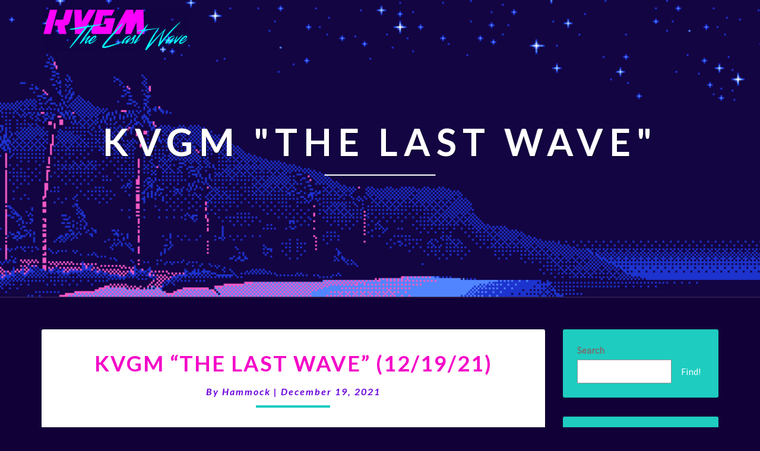

--- FILE ---
content_type: text/html; charset=UTF-8
request_url: https://www.kvgmradio.com/kvgm-the-last-wave-12-19-21/
body_size: 13724
content:
<!DOCTYPE html>
<html xmlns="http://www.w3.org/1999/xhtml" lang="en-US">
<head>
  <meta charset="UTF-8" />
  <meta name="viewport" content="width=device-width" />
  <link rel="profile" href="http://gmpg.org/xfn/11" />
  <link rel="pingback" href="https://www.kvgmradio.com/xmlrpc.php" />

  <title>KVGM &#8220;The Last Wave&#8221; (12/19/21) &#8211; KVGM &quot;The Last Wave&quot;</title>
<meta name='robots' content='max-image-preview:large' />
	<style>img:is([sizes="auto" i], [sizes^="auto," i]) { contain-intrinsic-size: 3000px 1500px }</style>
	<link rel='dns-prefetch' href='//fonts.googleapis.com' />
<script type="text/javascript">
/* <![CDATA[ */
window._wpemojiSettings = {"baseUrl":"https:\/\/s.w.org\/images\/core\/emoji\/16.0.1\/72x72\/","ext":".png","svgUrl":"https:\/\/s.w.org\/images\/core\/emoji\/16.0.1\/svg\/","svgExt":".svg","source":{"concatemoji":"https:\/\/www.kvgmradio.com\/wp-includes\/js\/wp-emoji-release.min.js?ver=6.8.3"}};
/*! This file is auto-generated */
!function(s,n){var o,i,e;function c(e){try{var t={supportTests:e,timestamp:(new Date).valueOf()};sessionStorage.setItem(o,JSON.stringify(t))}catch(e){}}function p(e,t,n){e.clearRect(0,0,e.canvas.width,e.canvas.height),e.fillText(t,0,0);var t=new Uint32Array(e.getImageData(0,0,e.canvas.width,e.canvas.height).data),a=(e.clearRect(0,0,e.canvas.width,e.canvas.height),e.fillText(n,0,0),new Uint32Array(e.getImageData(0,0,e.canvas.width,e.canvas.height).data));return t.every(function(e,t){return e===a[t]})}function u(e,t){e.clearRect(0,0,e.canvas.width,e.canvas.height),e.fillText(t,0,0);for(var n=e.getImageData(16,16,1,1),a=0;a<n.data.length;a++)if(0!==n.data[a])return!1;return!0}function f(e,t,n,a){switch(t){case"flag":return n(e,"\ud83c\udff3\ufe0f\u200d\u26a7\ufe0f","\ud83c\udff3\ufe0f\u200b\u26a7\ufe0f")?!1:!n(e,"\ud83c\udde8\ud83c\uddf6","\ud83c\udde8\u200b\ud83c\uddf6")&&!n(e,"\ud83c\udff4\udb40\udc67\udb40\udc62\udb40\udc65\udb40\udc6e\udb40\udc67\udb40\udc7f","\ud83c\udff4\u200b\udb40\udc67\u200b\udb40\udc62\u200b\udb40\udc65\u200b\udb40\udc6e\u200b\udb40\udc67\u200b\udb40\udc7f");case"emoji":return!a(e,"\ud83e\udedf")}return!1}function g(e,t,n,a){var r="undefined"!=typeof WorkerGlobalScope&&self instanceof WorkerGlobalScope?new OffscreenCanvas(300,150):s.createElement("canvas"),o=r.getContext("2d",{willReadFrequently:!0}),i=(o.textBaseline="top",o.font="600 32px Arial",{});return e.forEach(function(e){i[e]=t(o,e,n,a)}),i}function t(e){var t=s.createElement("script");t.src=e,t.defer=!0,s.head.appendChild(t)}"undefined"!=typeof Promise&&(o="wpEmojiSettingsSupports",i=["flag","emoji"],n.supports={everything:!0,everythingExceptFlag:!0},e=new Promise(function(e){s.addEventListener("DOMContentLoaded",e,{once:!0})}),new Promise(function(t){var n=function(){try{var e=JSON.parse(sessionStorage.getItem(o));if("object"==typeof e&&"number"==typeof e.timestamp&&(new Date).valueOf()<e.timestamp+604800&&"object"==typeof e.supportTests)return e.supportTests}catch(e){}return null}();if(!n){if("undefined"!=typeof Worker&&"undefined"!=typeof OffscreenCanvas&&"undefined"!=typeof URL&&URL.createObjectURL&&"undefined"!=typeof Blob)try{var e="postMessage("+g.toString()+"("+[JSON.stringify(i),f.toString(),p.toString(),u.toString()].join(",")+"));",a=new Blob([e],{type:"text/javascript"}),r=new Worker(URL.createObjectURL(a),{name:"wpTestEmojiSupports"});return void(r.onmessage=function(e){c(n=e.data),r.terminate(),t(n)})}catch(e){}c(n=g(i,f,p,u))}t(n)}).then(function(e){for(var t in e)n.supports[t]=e[t],n.supports.everything=n.supports.everything&&n.supports[t],"flag"!==t&&(n.supports.everythingExceptFlag=n.supports.everythingExceptFlag&&n.supports[t]);n.supports.everythingExceptFlag=n.supports.everythingExceptFlag&&!n.supports.flag,n.DOMReady=!1,n.readyCallback=function(){n.DOMReady=!0}}).then(function(){return e}).then(function(){var e;n.supports.everything||(n.readyCallback(),(e=n.source||{}).concatemoji?t(e.concatemoji):e.wpemoji&&e.twemoji&&(t(e.twemoji),t(e.wpemoji)))}))}((window,document),window._wpemojiSettings);
/* ]]> */
</script>
<style id='wp-emoji-styles-inline-css' type='text/css'>

	img.wp-smiley, img.emoji {
		display: inline !important;
		border: none !important;
		box-shadow: none !important;
		height: 1em !important;
		width: 1em !important;
		margin: 0 0.07em !important;
		vertical-align: -0.1em !important;
		background: none !important;
		padding: 0 !important;
	}
</style>
<link rel='stylesheet' id='wp-block-library-css' href='https://www.kvgmradio.com/wp-includes/css/dist/block-library/style.min.css?ver=6.8.3' type='text/css' media='all' />
<style id='classic-theme-styles-inline-css' type='text/css'>
/*! This file is auto-generated */
.wp-block-button__link{color:#fff;background-color:#32373c;border-radius:9999px;box-shadow:none;text-decoration:none;padding:calc(.667em + 2px) calc(1.333em + 2px);font-size:1.125em}.wp-block-file__button{background:#32373c;color:#fff;text-decoration:none}
</style>
<style id='powerpress-player-block-style-inline-css' type='text/css'>


</style>
<style id='global-styles-inline-css' type='text/css'>
:root{--wp--preset--aspect-ratio--square: 1;--wp--preset--aspect-ratio--4-3: 4/3;--wp--preset--aspect-ratio--3-4: 3/4;--wp--preset--aspect-ratio--3-2: 3/2;--wp--preset--aspect-ratio--2-3: 2/3;--wp--preset--aspect-ratio--16-9: 16/9;--wp--preset--aspect-ratio--9-16: 9/16;--wp--preset--color--black: #000000;--wp--preset--color--cyan-bluish-gray: #abb8c3;--wp--preset--color--white: #ffffff;--wp--preset--color--pale-pink: #f78da7;--wp--preset--color--vivid-red: #cf2e2e;--wp--preset--color--luminous-vivid-orange: #ff6900;--wp--preset--color--luminous-vivid-amber: #fcb900;--wp--preset--color--light-green-cyan: #7bdcb5;--wp--preset--color--vivid-green-cyan: #00d084;--wp--preset--color--pale-cyan-blue: #8ed1fc;--wp--preset--color--vivid-cyan-blue: #0693e3;--wp--preset--color--vivid-purple: #9b51e0;--wp--preset--gradient--vivid-cyan-blue-to-vivid-purple: linear-gradient(135deg,rgba(6,147,227,1) 0%,rgb(155,81,224) 100%);--wp--preset--gradient--light-green-cyan-to-vivid-green-cyan: linear-gradient(135deg,rgb(122,220,180) 0%,rgb(0,208,130) 100%);--wp--preset--gradient--luminous-vivid-amber-to-luminous-vivid-orange: linear-gradient(135deg,rgba(252,185,0,1) 0%,rgba(255,105,0,1) 100%);--wp--preset--gradient--luminous-vivid-orange-to-vivid-red: linear-gradient(135deg,rgba(255,105,0,1) 0%,rgb(207,46,46) 100%);--wp--preset--gradient--very-light-gray-to-cyan-bluish-gray: linear-gradient(135deg,rgb(238,238,238) 0%,rgb(169,184,195) 100%);--wp--preset--gradient--cool-to-warm-spectrum: linear-gradient(135deg,rgb(74,234,220) 0%,rgb(151,120,209) 20%,rgb(207,42,186) 40%,rgb(238,44,130) 60%,rgb(251,105,98) 80%,rgb(254,248,76) 100%);--wp--preset--gradient--blush-light-purple: linear-gradient(135deg,rgb(255,206,236) 0%,rgb(152,150,240) 100%);--wp--preset--gradient--blush-bordeaux: linear-gradient(135deg,rgb(254,205,165) 0%,rgb(254,45,45) 50%,rgb(107,0,62) 100%);--wp--preset--gradient--luminous-dusk: linear-gradient(135deg,rgb(255,203,112) 0%,rgb(199,81,192) 50%,rgb(65,88,208) 100%);--wp--preset--gradient--pale-ocean: linear-gradient(135deg,rgb(255,245,203) 0%,rgb(182,227,212) 50%,rgb(51,167,181) 100%);--wp--preset--gradient--electric-grass: linear-gradient(135deg,rgb(202,248,128) 0%,rgb(113,206,126) 100%);--wp--preset--gradient--midnight: linear-gradient(135deg,rgb(2,3,129) 0%,rgb(40,116,252) 100%);--wp--preset--font-size--small: 13px;--wp--preset--font-size--medium: 20px;--wp--preset--font-size--large: 36px;--wp--preset--font-size--x-large: 42px;--wp--preset--spacing--20: 0.44rem;--wp--preset--spacing--30: 0.67rem;--wp--preset--spacing--40: 1rem;--wp--preset--spacing--50: 1.5rem;--wp--preset--spacing--60: 2.25rem;--wp--preset--spacing--70: 3.38rem;--wp--preset--spacing--80: 5.06rem;--wp--preset--shadow--natural: 6px 6px 9px rgba(0, 0, 0, 0.2);--wp--preset--shadow--deep: 12px 12px 50px rgba(0, 0, 0, 0.4);--wp--preset--shadow--sharp: 6px 6px 0px rgba(0, 0, 0, 0.2);--wp--preset--shadow--outlined: 6px 6px 0px -3px rgba(255, 255, 255, 1), 6px 6px rgba(0, 0, 0, 1);--wp--preset--shadow--crisp: 6px 6px 0px rgba(0, 0, 0, 1);}:where(.is-layout-flex){gap: 0.5em;}:where(.is-layout-grid){gap: 0.5em;}body .is-layout-flex{display: flex;}.is-layout-flex{flex-wrap: wrap;align-items: center;}.is-layout-flex > :is(*, div){margin: 0;}body .is-layout-grid{display: grid;}.is-layout-grid > :is(*, div){margin: 0;}:where(.wp-block-columns.is-layout-flex){gap: 2em;}:where(.wp-block-columns.is-layout-grid){gap: 2em;}:where(.wp-block-post-template.is-layout-flex){gap: 1.25em;}:where(.wp-block-post-template.is-layout-grid){gap: 1.25em;}.has-black-color{color: var(--wp--preset--color--black) !important;}.has-cyan-bluish-gray-color{color: var(--wp--preset--color--cyan-bluish-gray) !important;}.has-white-color{color: var(--wp--preset--color--white) !important;}.has-pale-pink-color{color: var(--wp--preset--color--pale-pink) !important;}.has-vivid-red-color{color: var(--wp--preset--color--vivid-red) !important;}.has-luminous-vivid-orange-color{color: var(--wp--preset--color--luminous-vivid-orange) !important;}.has-luminous-vivid-amber-color{color: var(--wp--preset--color--luminous-vivid-amber) !important;}.has-light-green-cyan-color{color: var(--wp--preset--color--light-green-cyan) !important;}.has-vivid-green-cyan-color{color: var(--wp--preset--color--vivid-green-cyan) !important;}.has-pale-cyan-blue-color{color: var(--wp--preset--color--pale-cyan-blue) !important;}.has-vivid-cyan-blue-color{color: var(--wp--preset--color--vivid-cyan-blue) !important;}.has-vivid-purple-color{color: var(--wp--preset--color--vivid-purple) !important;}.has-black-background-color{background-color: var(--wp--preset--color--black) !important;}.has-cyan-bluish-gray-background-color{background-color: var(--wp--preset--color--cyan-bluish-gray) !important;}.has-white-background-color{background-color: var(--wp--preset--color--white) !important;}.has-pale-pink-background-color{background-color: var(--wp--preset--color--pale-pink) !important;}.has-vivid-red-background-color{background-color: var(--wp--preset--color--vivid-red) !important;}.has-luminous-vivid-orange-background-color{background-color: var(--wp--preset--color--luminous-vivid-orange) !important;}.has-luminous-vivid-amber-background-color{background-color: var(--wp--preset--color--luminous-vivid-amber) !important;}.has-light-green-cyan-background-color{background-color: var(--wp--preset--color--light-green-cyan) !important;}.has-vivid-green-cyan-background-color{background-color: var(--wp--preset--color--vivid-green-cyan) !important;}.has-pale-cyan-blue-background-color{background-color: var(--wp--preset--color--pale-cyan-blue) !important;}.has-vivid-cyan-blue-background-color{background-color: var(--wp--preset--color--vivid-cyan-blue) !important;}.has-vivid-purple-background-color{background-color: var(--wp--preset--color--vivid-purple) !important;}.has-black-border-color{border-color: var(--wp--preset--color--black) !important;}.has-cyan-bluish-gray-border-color{border-color: var(--wp--preset--color--cyan-bluish-gray) !important;}.has-white-border-color{border-color: var(--wp--preset--color--white) !important;}.has-pale-pink-border-color{border-color: var(--wp--preset--color--pale-pink) !important;}.has-vivid-red-border-color{border-color: var(--wp--preset--color--vivid-red) !important;}.has-luminous-vivid-orange-border-color{border-color: var(--wp--preset--color--luminous-vivid-orange) !important;}.has-luminous-vivid-amber-border-color{border-color: var(--wp--preset--color--luminous-vivid-amber) !important;}.has-light-green-cyan-border-color{border-color: var(--wp--preset--color--light-green-cyan) !important;}.has-vivid-green-cyan-border-color{border-color: var(--wp--preset--color--vivid-green-cyan) !important;}.has-pale-cyan-blue-border-color{border-color: var(--wp--preset--color--pale-cyan-blue) !important;}.has-vivid-cyan-blue-border-color{border-color: var(--wp--preset--color--vivid-cyan-blue) !important;}.has-vivid-purple-border-color{border-color: var(--wp--preset--color--vivid-purple) !important;}.has-vivid-cyan-blue-to-vivid-purple-gradient-background{background: var(--wp--preset--gradient--vivid-cyan-blue-to-vivid-purple) !important;}.has-light-green-cyan-to-vivid-green-cyan-gradient-background{background: var(--wp--preset--gradient--light-green-cyan-to-vivid-green-cyan) !important;}.has-luminous-vivid-amber-to-luminous-vivid-orange-gradient-background{background: var(--wp--preset--gradient--luminous-vivid-amber-to-luminous-vivid-orange) !important;}.has-luminous-vivid-orange-to-vivid-red-gradient-background{background: var(--wp--preset--gradient--luminous-vivid-orange-to-vivid-red) !important;}.has-very-light-gray-to-cyan-bluish-gray-gradient-background{background: var(--wp--preset--gradient--very-light-gray-to-cyan-bluish-gray) !important;}.has-cool-to-warm-spectrum-gradient-background{background: var(--wp--preset--gradient--cool-to-warm-spectrum) !important;}.has-blush-light-purple-gradient-background{background: var(--wp--preset--gradient--blush-light-purple) !important;}.has-blush-bordeaux-gradient-background{background: var(--wp--preset--gradient--blush-bordeaux) !important;}.has-luminous-dusk-gradient-background{background: var(--wp--preset--gradient--luminous-dusk) !important;}.has-pale-ocean-gradient-background{background: var(--wp--preset--gradient--pale-ocean) !important;}.has-electric-grass-gradient-background{background: var(--wp--preset--gradient--electric-grass) !important;}.has-midnight-gradient-background{background: var(--wp--preset--gradient--midnight) !important;}.has-small-font-size{font-size: var(--wp--preset--font-size--small) !important;}.has-medium-font-size{font-size: var(--wp--preset--font-size--medium) !important;}.has-large-font-size{font-size: var(--wp--preset--font-size--large) !important;}.has-x-large-font-size{font-size: var(--wp--preset--font-size--x-large) !important;}
:where(.wp-block-post-template.is-layout-flex){gap: 1.25em;}:where(.wp-block-post-template.is-layout-grid){gap: 1.25em;}
:where(.wp-block-columns.is-layout-flex){gap: 2em;}:where(.wp-block-columns.is-layout-grid){gap: 2em;}
:root :where(.wp-block-pullquote){font-size: 1.5em;line-height: 1.6;}
</style>
<link rel='stylesheet' id='bootstrap-css' href='https://www.kvgmradio.com/wp-content/themes/lighthouse/css/bootstrap.css?ver=6.8.3' type='text/css' media='all' />
<link rel='stylesheet' id='lighthouse-style-css' href='https://www.kvgmradio.com/wp-content/themes/lighthouse/style.css?ver=6.8.3' type='text/css' media='all' />
<style id='lighthouse-style-inline-css' type='text/css'>
	/* Color Scheme */

	/* Accent Color */

	a:active,
	a:hover,
	a:focus {
		color: #1eccc0;
	}

	.navbar-default .navbar-nav > li > a:hover, .navbar-default .navbar-nav > li > a:focus {
		color: #1eccc0;
	}

	.navbar-default .navbar-toggle:hover, .navbar-default .navbar-toggle:focus {
		background-color: #1eccc0;
		background: #1eccc0;
		border-color:#1eccc0;
	}

	.navbar-default .navbar-nav > .active > a, .navbar-default .navbar-nav > .active > a:hover, .navbar-default .navbar-nav > .active > a:focus {
		color: #1eccc0 !important;			
	}

	.dropdown-menu > .active > a, .dropdown-menu > .active > a:hover, .dropdown-menu > .active > a:focus {	    
		background-color: #1eccc0;
	}
	.btn, .btn-default:visited, .btn-default:active:hover, .btn-default.active:hover, .btn-default:active:focus, .btn-default.active:focus, .btn-default:active.focus, .btn-default.active.focus {
		background: #1eccc0;
	}

	.navbar-default .navbar-nav > .open > a, .navbar-default .navbar-nav > .open > a:hover, .navbar-default .navbar-nav > .open > a:focus {
		color: #1eccc0;
	}
	.cat-links a, .tags-links a {
		color: #1eccc0;
	}
	.navbar-default .navbar-nav > li > .dropdown-menu > li > a:hover,
	.navbar-default .navbar-nav > li > .dropdown-menu > li > a:focus {
		color: #fff;
		background-color: #1eccc0;
	}
	h5.entry-date a:hover {
		color: #1eccc0;
	}

	 #respond input#submit {
	background-color: #1eccc0;
	background: #1eccc0;
}
.navbar-default .navbar-nav .open .dropdown-menu > .active > a, .navbar-default .navbar-nav .open .dropdown-menu > .active > a:hover, .navbar-default .navbar-nav .open .dropdown-menu > .active > a:focus {
	background-color: #fff;

}
.top-widgets h3:after {
	display: block;
	max-width: 60px;
	background:  #1eccc0;
	height: 3px;
	content: ' ';
	margin: 0 auto;
	margin-top: 10px;
}
.bottom-widgets h3:after {
	display: block;
	max-width: 60px;
	background:  #1eccc0;
	height: 3px;
	content: ' ';
	margin: 0 auto;
	margin-top: 10px;
}
button:hover, button, button:active, button:focus {
	border: 1px solid #1eccc0;
	background-color:#1eccc0;
	background:#1eccc0;
}
.dropdown-menu .current-menu-item.current_page_item a, .dropdown-menu .current-menu-item.current_page_item a:hover, .dropdown-menu .current-menu-item.current_page_item a:active, .dropdown-menu .current-menu-item.current_page_item a:focus {
	background: #1eccc0 !important;
	color:#fff !important
}
@media (max-width: 767px) {
	.navbar-default .navbar-nav .open .dropdown-menu > li > a:hover {
		background-color: #1eccc0;
		color: #fff;
	}
}
blockquote {
	border-left: 5px solid #1eccc0;
}
.sticky-post{
	background: #1eccc0;
	color:white;
}

.entry-title a:hover,
.entry-title a:focus{
	color: #1eccc0;
}

.entry-header .entry-meta::after{
	background: #1eccc0;
}

.post-password-form input[type="submit"], .post-password-form input[type="submit"]:hover, .post-password-form input[type="submit"]:focus, .post-password-form input[type="submit"]:active {
	background-color: #1eccc0;

}

.fa {
	color: #1eccc0;
}

.btn-default{
	border-bottom: 1px solid #1eccc0;
}

.btn-default:hover, .btn-default:focus{
	border-bottom: 1px solid #1eccc0;
	background-color: #1eccc0;
}

.nav-previous:hover, .nav-next:hover{
	border: 1px solid #1eccc0;
	background-color: #1eccc0;
}

.next-post a:hover,.prev-post a:hover{
	color: #1eccc0;
}

.posts-navigation .next-post a:hover .fa, .posts-navigation .prev-post a:hover .fa{
	color: #1eccc0;
}


#secondary .widget-title {
border-left: 3px solid #1eccc0;
}

	#secondary .widget a:hover,
	#secondary .widget a:focus{
color: #1eccc0;
}

	#secondary .widget_calendar tbody a {
background-color: #1eccc0;
color: #fff;
padding: 0.2em;
}

	#secondary .widget_calendar tbody a:hover{
background-color: #1eccc0;
color: #fff;
padding: 0.2em;
}	

</style>
<link rel='stylesheet' id='font-awesome-css' href='https://www.kvgmradio.com/wp-content/themes/lighthouse/font-awesome/css/font-awesome.min.css?ver=6.8.3' type='text/css' media='all' />
<link rel='stylesheet' id='lighthousegooglefonts-css' href='//fonts.googleapis.com/css?family=Lato:400,300italic,700,700i|Source+Sans+Pro:400,400italic' type='text/css' media='all' />
<script type="text/javascript" src="https://www.kvgmradio.com/wp-includes/js/jquery/jquery.min.js?ver=3.7.1" id="jquery-core-js"></script>
<script type="text/javascript" src="https://www.kvgmradio.com/wp-includes/js/jquery/jquery-migrate.min.js?ver=3.4.1" id="jquery-migrate-js"></script>
<!--[if lt IE 9]>
<script type="text/javascript" src="https://www.kvgmradio.com/wp-content/themes/lighthouse/js/html5shiv.js?ver=3.7.3" id="html5shiv-js"></script>
<![endif]-->
<link rel="https://api.w.org/" href="https://www.kvgmradio.com/wp-json/" /><link rel="alternate" title="JSON" type="application/json" href="https://www.kvgmradio.com/wp-json/wp/v2/posts/1025" /><link rel="EditURI" type="application/rsd+xml" title="RSD" href="https://www.kvgmradio.com/xmlrpc.php?rsd" />
<meta name="generator" content="WordPress 6.8.3" />
<link rel="canonical" href="https://www.kvgmradio.com/kvgm-the-last-wave-12-19-21/" />
<link rel='shortlink' href='https://www.kvgmradio.com/?p=1025' />
<link rel="alternate" title="oEmbed (JSON)" type="application/json+oembed" href="https://www.kvgmradio.com/wp-json/oembed/1.0/embed?url=https%3A%2F%2Fwww.kvgmradio.com%2Fkvgm-the-last-wave-12-19-21%2F" />
<link rel="alternate" title="oEmbed (XML)" type="text/xml+oembed" href="https://www.kvgmradio.com/wp-json/oembed/1.0/embed?url=https%3A%2F%2Fwww.kvgmradio.com%2Fkvgm-the-last-wave-12-19-21%2F&#038;format=xml" />
            <script type="text/javascript"><!--
                                function powerpress_pinw(pinw_url){window.open(pinw_url, 'PowerPressPlayer','toolbar=0,status=0,resizable=1,width=460,height=320');	return false;}
                //-->

                // tabnab protection
                window.addEventListener('load', function () {
                    // make all links have rel="noopener noreferrer"
                    document.querySelectorAll('a[target="_blank"]').forEach(link => {
                        link.setAttribute('rel', 'noopener noreferrer');
                    });
                });
            </script>
            
	<style type="text/css">
	.site-header { background: #000000; }
	.footer-widgets h3 { color: ; }
	.site-footer { background: ; }
	.footer-widget-wrapper { background: ; }
	.row.site-info { color: ; }
	#secondary h3.widget-title, #secondary h4.widget-title { color: #f400c7; }
	#secondary .widget { background: #1eccc0; }
	#secondary .widget a { color: #7e00a8; }
	#secondary .widget li { border-color: #6900db; }
   	.site-description, .site-title { color: ; }
	.site-title::after{ background-color: ; }
   	.site-description, .site-title { color: ; }
	.site-title::after{ background-color: ; }	
	.navbar-default { background-color: ; }
	.navbar-default .navbar-nav>li>a { color: ; }
	.navbar-default .navbar-brand { color: ; }
	h1.entry-title, .entry-header .entry-title a { color: #f404c8; }
	.entry-content, .entry-summary { color: #161616; }
	h5.entry-date, h5.entry-date a { color: #6900db; }
	.top-widgets { background: ; }
	.top-widgets h3 { color: #ffffff; }
	.top-widgets, .top-widgets p { color: #81d742; }
	.bottom-widgets { background: ; }
	.bottom-widgets h3 { color: #eeee22; }
	.bottom-widgets, .bottom-widgets p { color: #b225ad; }

	</style>
	
<style type="text/css" xmlns="http://www.w3.org/1999/html">

/*
PowerPress subscribe sidebar widget
*/
.widget-area .widget_powerpress_subscribe h2,
.widget-area .widget_powerpress_subscribe h3,
.widget-area .widget_powerpress_subscribe h4,
.widget_powerpress_subscribe h2,
.widget_powerpress_subscribe h3,
.widget_powerpress_subscribe h4 {
	margin-bottom: 0;
	padding-bottom: 0;
}
</style>
	<style type="text/css" id="lighthouse-header-css">
					.site-header {
					background: url(https://kvgmradio.blubrry.net/wp-content/uploads/2021/11/cropped-48bb0414d0f23ab860177d9c7d7d7570.png) no-repeat scroll top;
											background-size: cover;
						background-position:center;
						height: 500px
									}

				@media (min-width: 768px) and (max-width: 1024px){
					.site-header {
													background-size: cover;
							background-position:center;
							height: 350px;
										
					}
				}

				@media (max-width: 767px) {
					.site-header {
													background-size: cover;
							background-position:center;
							height: 300px;
										
					}
				}
				@media (max-width: 359px) {
					.site-header {
													background-size: cover;
							background-position:center;
							height: 200px;
												
					}
					
				}
				.site-header{
					-webkit-box-shadow: 0px 0px 2px 1px rgba(182,182,182,0.3);
			    	-moz-box-shadow: 0px 0px 2px 1px rgba(182,182,182,0.3);
			    	-o-box-shadow: 0px 0px 2px 1px rgba(182,182,182,0.3);
			    	box-shadow: 0px 0px 2px 1px rgba(182,182,182,0.3);
				}
  
	
	</style>
	<style type="text/css" id="custom-background-css">
body.custom-background { background-color: #110038; }
</style>
	<link rel="icon" href="https://www.kvgmradio.com/wp-content/uploads/2021/11/cropped-cropped-370e2fc023f77ef573566a91d3d113c2-32x32.png" sizes="32x32" />
<link rel="icon" href="https://www.kvgmradio.com/wp-content/uploads/2021/11/cropped-cropped-370e2fc023f77ef573566a91d3d113c2-192x192.png" sizes="192x192" />
<link rel="apple-touch-icon" href="https://www.kvgmradio.com/wp-content/uploads/2021/11/cropped-cropped-370e2fc023f77ef573566a91d3d113c2-180x180.png" />
<meta name="msapplication-TileImage" content="https://www.kvgmradio.com/wp-content/uploads/2021/11/cropped-cropped-370e2fc023f77ef573566a91d3d113c2-270x270.png" />
		<style type="text/css" id="wp-custom-css">
			.comments-closed {
  display: none;
}		</style>
		</head>

<body class="wp-singular post-template-default single single-post postid-1025 single-format-standard custom-background wp-custom-logo wp-theme-lighthouse">
  <div id="page" class="hfeed site">
    <header id="masthead"  role="banner">
      <nav class="navbar lh-nav-bg-transform navbar-default navbar-fixed-top navbar-left" role="navigation"> 
        <!-- Brand and toggle get grouped for better mobile display --> 
        <div class="container" id="navigation_menu">
          <div class="navbar-header"> 
                        <a href="https://www.kvgmradio.com/">
              <a href="https://www.kvgmradio.com/" class="custom-logo-link" rel="home"><img width="250" height="76" src="https://www.kvgmradio.com/wp-content/uploads/2021/11/cropped-cropped-KVGM_The-Last-Wave-1.png" class="custom-logo" alt="KVGM &quot;The Last Wave&quot;" decoding="async" /></a>            </a>
          </div> 
          
          </div><!--#container-->
        </nav>

        <div class="site-header">
          <div class="site-branding">   
          <a class="home-link" href="https://www.kvgmradio.com/" title="KVGM &quot;The Last Wave&quot;" rel="home">
                              <span class="site-title">KVGM &quot;The Last Wave&quot;</span>
                <span class="site-description"></span>
                          </a>
          </div><!--.site-branding-->
        </div><!--.site-header--> 
      </header>    


      <div class="container"> 
        <div class="row">
          <div class="col-md-4">
                      </div>
          <div class="col-md-4">
                    </div>
         <div class="col-md-4">
                  </div>

      </div>
    </div>

    <div id="content" class="site-content">
	<div class="container">
        <div class="row">
			<div id="primary" class="col-md-9 content-area">
				<main id="main" role="main">

				
					
<article id="post-1025"  class="post-content post-1025 post type-post status-publish format-standard hentry category-bossa-nova category-jazz category-kvgm category-podcast category-radio category-smooth-jazz category-the-last-wave category-vgm category-video-game-music category-video-games">

	
<a href="https://www.kvgmradio.com/kvgm-the-last-wave-12-19-21/" rel="bookmark">
		</a>	
	<header class="entry-header">	
	
		<span class="screen-reader-text">KVGM &#8220;The Last Wave&#8221; (12/19/21)</span>

					<h1 class="entry-title">KVGM &#8220;The Last Wave&#8221; (12/19/21)</h1>
		
				<div class="entry-meta">
			<h5 class="entry-date">By <span class="author vcard"><a class="url fn n" href="https://www.kvgmradio.com" title="View all posts by Hammock" rel="author">Hammock</a></span></span>
	| <a href="https://www.kvgmradio.com/kvgm-the-last-wave-12-19-21/" title="9:25 am" rel="bookmark"><time class="entry-date" datetime="2021-12-19T09:25:29+00:00" pubdate>December 19, 2021 </time></a><span class="byline"><span class="sep"></span></h5>
		</div><!-- .entry-meta -->
			</header><!-- .entry-header -->
	
			<div class="entry-content">
				


<p><img fetchpriority="high" decoding="async" class="size-medium wp-image-1032 aligncenter" src="https://www.kvgmradio.com/wp-content/uploads/2021/12/tumblr_nv9xfqdT6d1qbzzgco1_500-2-300x300.png" alt="" width="300" height="300" srcset="https://www.kvgmradio.com/wp-content/uploads/2021/12/tumblr_nv9xfqdT6d1qbzzgco1_500-2-300x300.png 300w, https://www.kvgmradio.com/wp-content/uploads/2021/12/tumblr_nv9xfqdT6d1qbzzgco1_500-2-150x150.png 150w, https://www.kvgmradio.com/wp-content/uploads/2021/12/tumblr_nv9xfqdT6d1qbzzgco1_500-2-271x270.png 271w, https://www.kvgmradio.com/wp-content/uploads/2021/12/tumblr_nv9xfqdT6d1qbzzgco1_500-2.png 466w" sizes="(max-width: 300px) 100vw, 300px" /></p>
<p>Do you hear that sound? Can you feel it? The cool ocean breeze in your hair, the salt on your tongue. It&#8217;s the smooth crash of the Last Wave on KVGM with your host, Hammock, bringing you thirty minutes of the best video game jams(z) from all your favorite composers and consoles, each and every week from our beachside studio in sunny Aqua City Island. Sit back, relax, and get ready to catch&#8230;the Last Wave.</p>
<p>

</p>
<p>It&#8217;s the week before Christmas so the hype is in the air and everywhere you go, Christmas music is playing. But on the Last Wave, we believe that smooth, non-Christmas video game music is the best way to go all year long. Whether it&#8217;s from high school baseball games on the PS1, visual novels about sexy wives and sexy cruise ship attendees, customizing race tracks, or simulating a fish tank on your Sega Saturn. Plus, Wave Race 64, which surprisingly hasn&#8217;t been played on the show yet.  </p>
<p style="text-align: center;"><strong>Playlist</strong></p>
<p>

</p>
<p style="text-align: center;">Crystal Stage 3 &#8211; Tim Follin<em><br /></em>(Lemmings, Sony PlayStation Portable)</p>
<p>

</p>
<p style="text-align: center;">Azusa&#8217;s Theme &#8211; Shigenobu Okawa<em><br /></em>(Tonarizuma 2 ~Inwaku no Keibou~, PC)</p>
<p>

</p>
<p style="text-align: center;">Unknown Song 4 &#8211; Kazuo Sawa<br />(Tetris Plus, Arcade)</p>
<p>

</p>
<p style="text-align: center;">Dialogue &#8211; Toshiyuki Takine<br />(&#8217;98 Koshien, Sony PlayStation)</p>
<p>

</p>
<p style="text-align: center;"> BGM 7 &#8211; Satoru Okubo and Takako Yumishima<br />(Power Poke Dash, Game Boy Advance)</p>
<p>

</p>
<p style="text-align: center;">Customization &#8211; Tetsuro Sato and Kenichi Hirata <br />(Mageru Tsukeru Hahiiru: Ore * Dead Heat, Sony PlayStation 2)</p>
<p>

</p>
<p style="text-align: center;">BGM 5 &#8211; Hikoshi Hashimoto<em><br /></em>(Blind Games, PC-98)</p>
<p>

</p>
<p style="text-align: center;">Memories (Staff Roll) &#8211; Kiyoto Morimoto and Takehiro Ichimura<br />(Aqua Zone: Desktop Life, Sega Saturn)</p>
<p style="text-align: center;"><strong>Special Request</strong></p>
<p>

</p>
<p style="text-align: center;">Options &#8211; Kazumi Totaka<em><br /></em>(Wave Race 64, Nintendo 64)</p>
<p></p><div class="powerpress_player" id="powerpress_player_6684"><!--[if lt IE 9]><script>document.createElement('audio');</script><![endif]-->
<audio class="wp-audio-shortcode" id="audio-1025-1" preload="none" style="width: 100%;" controls="controls"><source type="audio/mpeg" src="https://media.blubrry.com/kvgm___the_last_wave/content.blubrry.com/kvgm___the_last_wave/Last_Wave_160.mp3?_=1" /><a href="https://media.blubrry.com/kvgm___the_last_wave/content.blubrry.com/kvgm___the_last_wave/Last_Wave_160.mp3">https://media.blubrry.com/kvgm___the_last_wave/content.blubrry.com/kvgm___the_last_wave/Last_Wave_160.mp3</a></audio></div><p class="powerpress_links powerpress_links_mp3" style="margin-bottom: 1px !important;">Podcast: <a href="https://media.blubrry.com/kvgm___the_last_wave/content.blubrry.com/kvgm___the_last_wave/Last_Wave_160.mp3" class="powerpress_link_pinw" target="_blank" title="Play in new window" onclick="return powerpress_pinw('https://www.kvgmradio.com/?powerpress_pinw=1025-podcast');" rel="nofollow">Play in new window</a> | <a href="https://media.blubrry.com/kvgm___the_last_wave/content.blubrry.com/kvgm___the_last_wave/Last_Wave_160.mp3" class="powerpress_link_d" title="Download" rel="nofollow" download="Last_Wave_160.mp3">Download</a></p>
							</div><!-- .entry-content -->

	<footer class="entry-footer">
		<hr><div class="row"><div class="col-md-6 cattegories"><span class="cat-links">
		 <a href="https://www.kvgmradio.com/category/bossa-nova/" rel="category tag">bossa nova</a>, <a href="https://www.kvgmradio.com/category/jazz/" rel="category tag">jazz</a>, <a href="https://www.kvgmradio.com/category/kvgm/" rel="category tag">KVGM</a>, <a href="https://www.kvgmradio.com/category/podcast/" rel="category tag">podcast</a>, <a href="https://www.kvgmradio.com/category/radio/" rel="category tag">radio</a>, <a href="https://www.kvgmradio.com/category/smooth-jazz/" rel="category tag">smooth jazz</a>, <a href="https://www.kvgmradio.com/category/the-last-wave/" rel="category tag">The Last Wave</a>, <a href="https://www.kvgmradio.com/category/vgm/" rel="category tag">vgm</a>, <a href="https://www.kvgmradio.com/category/video-game-music/" rel="category tag">video game music</a>, <a href="https://www.kvgmradio.com/category/video-games/" rel="category tag">video games</a></span></div></div>	</footer><!-- .entry-footer -->
</article><!-- #post-## -->
				</main><!-- #main -->				

				<div class="post-comments">
					Comments are closed.				</div>			

				<div class="post-navigation">				
						<nav class="navigation" role="navigation">
		<h2 class="screen-reader-text">Post navigation</h2>
		<div class="nav-links">
			<div class="row">
				<!-- Get Next Post -->
							<div class="col-md-6 prev-post">
					<a class="" href="https://www.kvgmradio.com/kvgm-the-last-wave-12-12-21/"><span class="next-prev-text">PREVIOUS 					</span><br>KVGM &#8220;The Last Wave&#8221; (12/12/21)</a>
				</div>
				
									<div class="col-md-6 next-post">
						<a class="" href="https://www.kvgmradio.com/kvgm-the-last-wave-12-26-21/"><span class="next-prev-text">
							 NEXT</span><br>KVGM &#8220;The Last Wave&#8221; (12/26/21)</a>
						</div>
						
						<!-- Get Previous Post -->


						</div>
					</div><!-- .nav-links -->
				</nav><!-- .navigation-->
								</div>

				
				
			</div><!-- #primary -->

			<div id="secondary" class="col-md-3 sidebar widget-area" role="complementary">
       <aside id="block-2" class="widget widget_block widget_search"><form role="search" method="get" action="https://www.kvgmradio.com/" class="wp-block-search__button-outside wp-block-search__text-button wp-block-search"    ><label class="wp-block-search__label" for="wp-block-search__input-1" >Search</label><div class="wp-block-search__inside-wrapper "  style="width: 294px"><input class="wp-block-search__input" id="wp-block-search__input-1" placeholder="" value="" type="search" name="s" required /><button aria-label="Find!" class="wp-block-search__button wp-element-button" type="submit" >Find!</button></div></form></aside><aside id="block-3" class="widget widget_block">
<div class="wp-block-group"><div class="wp-block-group__inner-container is-layout-flow wp-block-group-is-layout-flow"><ul class="wp-block-latest-posts__list wp-block-latest-posts"><li><a class="wp-block-latest-posts__post-title" href="https://www.kvgmradio.com/kvgm-the-last-wave-1-11-26/">KVGM &#8220;The Last Wave&#8221; (1/11/26)</a></li>
<li><a class="wp-block-latest-posts__post-title" href="https://www.kvgmradio.com/kvgm-the-last-wave-12-28-25/">KVGM &#8220;The Last Wave&#8221; (12/28/25)</a></li>
<li><a class="wp-block-latest-posts__post-title" href="https://www.kvgmradio.com/kvgm-the-last-wave-12-14-25/">KVGM &#8220;The Last Wave&#8221; (12/14/25)</a></li>
<li><a class="wp-block-latest-posts__post-title" href="https://www.kvgmradio.com/kvgm-the-last-wave-seven-year-anniversary-11-30-25/">KVGM “The Last Wave” Seven Year Anniversary (11/30/25)</a></li>
<li><a class="wp-block-latest-posts__post-title" href="https://www.kvgmradio.com/kvgm-the-last-wave-11-16-25/">KVGM &#8220;The Last Wave&#8221; (11/16/25)</a></li>
</ul></div></div>
</aside><aside id="block-8" class="widget widget_block">
<ul class="wp-block-social-links aligncenter is-layout-flex wp-block-social-links-is-layout-flex"><li class="wp-social-link wp-social-link-twitter  wp-block-social-link"><a href="https://twitter.com/kvgmradio?lang=es" class="wp-block-social-link-anchor"><svg width="24" height="24" viewBox="0 0 24 24" version="1.1" xmlns="http://www.w3.org/2000/svg" aria-hidden="true" focusable="false"><path d="M22.23,5.924c-0.736,0.326-1.527,0.547-2.357,0.646c0.847-0.508,1.498-1.312,1.804-2.27 c-0.793,0.47-1.671,0.812-2.606,0.996C18.324,4.498,17.257,4,16.077,4c-2.266,0-4.103,1.837-4.103,4.103 c0,0.322,0.036,0.635,0.106,0.935C8.67,8.867,5.647,7.234,3.623,4.751C3.27,5.357,3.067,6.062,3.067,6.814 c0,1.424,0.724,2.679,1.825,3.415c-0.673-0.021-1.305-0.206-1.859-0.513c0,0.017,0,0.034,0,0.052c0,1.988,1.414,3.647,3.292,4.023 c-0.344,0.094-0.707,0.144-1.081,0.144c-0.264,0-0.521-0.026-0.772-0.074c0.522,1.63,2.038,2.816,3.833,2.85 c-1.404,1.1-3.174,1.756-5.096,1.756c-0.331,0-0.658-0.019-0.979-0.057c1.816,1.164,3.973,1.843,6.29,1.843 c7.547,0,11.675-6.252,11.675-11.675c0-0.178-0.004-0.355-0.012-0.531C20.985,7.47,21.68,6.747,22.23,5.924z"></path></svg><span class="wp-block-social-link-label screen-reader-text">Twitter</span></a></li>

<li class="wp-social-link wp-social-link-youtube  wp-block-social-link"><a href="https://www.youtube.com/channel/UCBGs1_2EV2ySmEb6NgbMU7Q" class="wp-block-social-link-anchor"><svg width="24" height="24" viewBox="0 0 24 24" version="1.1" xmlns="http://www.w3.org/2000/svg" aria-hidden="true" focusable="false"><path d="M21.8,8.001c0,0-0.195-1.378-0.795-1.985c-0.76-0.797-1.613-0.801-2.004-0.847c-2.799-0.202-6.997-0.202-6.997-0.202 h-0.009c0,0-4.198,0-6.997,0.202C4.608,5.216,3.756,5.22,2.995,6.016C2.395,6.623,2.2,8.001,2.2,8.001S2,9.62,2,11.238v1.517 c0,1.618,0.2,3.237,0.2,3.237s0.195,1.378,0.795,1.985c0.761,0.797,1.76,0.771,2.205,0.855c1.6,0.153,6.8,0.201,6.8,0.201 s4.203-0.006,7.001-0.209c0.391-0.047,1.243-0.051,2.004-0.847c0.6-0.607,0.795-1.985,0.795-1.985s0.2-1.618,0.2-3.237v-1.517 C22,9.62,21.8,8.001,21.8,8.001z M9.935,14.594l-0.001-5.62l5.404,2.82L9.935,14.594z"></path></svg><span class="wp-block-social-link-label screen-reader-text">YouTube</span></a></li>

<li class="wp-social-link wp-social-link-patreon  wp-block-social-link"><a href="https://www.patreon.com/kvgmradio" class="wp-block-social-link-anchor"><svg width="24" height="24" viewBox="0 0 24 24" version="1.1" xmlns="http://www.w3.org/2000/svg" aria-hidden="true" focusable="false"><path d="M20 8.40755C19.9969 6.10922 18.2543 4.22555 16.2097 3.54588C13.6708 2.70188 10.3222 2.82421 7.89775 3.99921C4.95932 5.42355 4.03626 8.54355 4.00186 11.6552C3.97363 14.2136 4.2222 20.9517 7.92225 20.9997C10.6715 21.0356 11.0809 17.3967 12.3529 15.6442C13.258 14.3974 14.4233 14.0452 15.8578 13.6806C18.3233 13.0537 20.0036 11.0551 20 8.40755Z" /></svg><span class="wp-block-social-link-label screen-reader-text">Patreon</span></a></li>



<li class="wp-social-link wp-social-link-mail  wp-block-social-link"><a href="mailto:kvgmradio@gmail.com" class="wp-block-social-link-anchor"><svg width="24" height="24" viewBox="0 0 24 24" version="1.1" xmlns="http://www.w3.org/2000/svg" aria-hidden="true" focusable="false"><path d="M19,5H5c-1.1,0-2,.9-2,2v10c0,1.1.9,2,2,2h14c1.1,0,2-.9,2-2V7c0-1.1-.9-2-2-2zm.5,12c0,.3-.2.5-.5.5H5c-.3,0-.5-.2-.5-.5V9.8l7.5,5.6,7.5-5.6V17zm0-9.1L12,13.6,4.5,7.9V7c0-.3.2-.5.5-.5h14c.3,0,.5.2.5.5v.9z"></path></svg><span class="wp-block-social-link-label screen-reader-text">Mail</span></a></li></ul>
</aside><aside id="powerpress_subscribe-3" class="widget widget_powerpress_subscribe"><h4 class="widget-title">Subscribe</h4><div class="pp-ssb-widget pp-ssb-widget-modern pp-ssb-widget-include"><a href="https://podcasts.apple.com/us/podcast/kvgm-the-last-wave/id1441921982?mt=2&#038;ls=1" class="pp-ssb-btn horizontal pp-ssb-itunes" target="_blank" title="Subscribe on Apple Podcasts"><span class="pp-ssb-ic"></span><span class="pp-ssb-text">Apple Podcasts</span></a><a href="https://subscribeonandroid.com/www.kvgmradio.com/feed/podcast/" class="pp-ssb-btn  horizontal pp-ssb-android" target="_blank" title="Subscribe on Android"><span class="pp-ssb-ic"></span><span class="pp-ssb-text">Android</span></a><a href="https://subscribebyemail.com/www.kvgmradio.com/feed/podcast/" class="pp-ssb-btn  horizontal  pp-ssb-email" target="_blank" title="Subscribe by Email"><span class="pp-ssb-ic"></span><span class="pp-ssb-text">by Email</span></a><a href="https://www.kvgmradio.com/feed/podcast/" class="pp-ssb-btn horizontal pp-ssb-rss" target="_blank" title="Subscribe via RSS"><span class="pp-ssb-ic"></span><span class="pp-ssb-text">RSS</span></a></div></aside><aside id="nav_menu-3" class="widget widget_nav_menu"><h4 class="widget-title">Links</h4><div class="menu-links-container"><ul id="menu-links" class="menu"><li id="menu-item-2887" class="menu-item menu-item-type-custom menu-item-object-custom menu-item-2887"><a href="https://discord.gg/ttTjHpuC">KVGM Discord</a></li>
<li id="menu-item-177" class="menu-item menu-item-type-custom menu-item-object-custom menu-item-177"><a href="https://kvgm-the-last-wave.creator-spring.com/?">KVGM &#8220;The Last Wave&#8221; Merch!</a></li>
<li id="menu-item-178" class="menu-item menu-item-type-custom menu-item-object-custom menu-item-178"><a href="https://8beats.co/">8beats Radio</a></li>
</ul></div></aside><aside id="block-11" class="widget widget_block widget_recent_comments"><div class="has-avatars has-dates has-excerpts no-comments wp-block-latest-comments">No comments to show.</div></aside></div><!-- #secondary .widget-area -->


		</div> <!--.row-->            
    </div><!--.container-->
    


    <div class="container"> 
    <div class="row">
        <div class="col-md-4">
                   </div>
        <div class="col-md-4">
                   </div>
        <div class="col-md-4">
            
        </div>
      </div>
    </div>



</div><!-- #content -->
<div class="footer-widget-wrapper">
		<div class="container">

	<div class="row">
			<div class="col-md-4">
				 
			</div>
			<div class="col-md-4">
				 
			</div>
			<div class="col-md-4">
				<div class="footer-widgets"><div class="wp-block-group"><div class="wp-block-group__inner-container is-layout-flow wp-block-group-is-layout-flow"><h2 class="wp-block-heading">Archives</h2><ul class="wp-block-archives-list wp-block-archives">	<li><a href='https://www.kvgmradio.com/2026/01/'>January 2026</a></li>
	<li><a href='https://www.kvgmradio.com/2025/12/'>December 2025</a></li>
	<li><a href='https://www.kvgmradio.com/2025/11/'>November 2025</a></li>
	<li><a href='https://www.kvgmradio.com/2025/10/'>October 2025</a></li>
	<li><a href='https://www.kvgmradio.com/2025/09/'>September 2025</a></li>
	<li><a href='https://www.kvgmradio.com/2025/08/'>August 2025</a></li>
	<li><a href='https://www.kvgmradio.com/2025/07/'>July 2025</a></li>
	<li><a href='https://www.kvgmradio.com/2025/06/'>June 2025</a></li>
	<li><a href='https://www.kvgmradio.com/2025/05/'>May 2025</a></li>
	<li><a href='https://www.kvgmradio.com/2025/04/'>April 2025</a></li>
	<li><a href='https://www.kvgmradio.com/2025/03/'>March 2025</a></li>
	<li><a href='https://www.kvgmradio.com/2025/02/'>February 2025</a></li>
	<li><a href='https://www.kvgmradio.com/2025/01/'>January 2025</a></li>
	<li><a href='https://www.kvgmradio.com/2024/12/'>December 2024</a></li>
	<li><a href='https://www.kvgmradio.com/2024/11/'>November 2024</a></li>
	<li><a href='https://www.kvgmradio.com/2024/10/'>October 2024</a></li>
	<li><a href='https://www.kvgmradio.com/2024/09/'>September 2024</a></li>
	<li><a href='https://www.kvgmradio.com/2024/08/'>August 2024</a></li>
	<li><a href='https://www.kvgmradio.com/2024/07/'>July 2024</a></li>
	<li><a href='https://www.kvgmradio.com/2024/06/'>June 2024</a></li>
	<li><a href='https://www.kvgmradio.com/2024/05/'>May 2024</a></li>
	<li><a href='https://www.kvgmradio.com/2024/04/'>April 2024</a></li>
	<li><a href='https://www.kvgmradio.com/2024/03/'>March 2024</a></li>
	<li><a href='https://www.kvgmradio.com/2024/02/'>February 2024</a></li>
	<li><a href='https://www.kvgmradio.com/2024/01/'>January 2024</a></li>
	<li><a href='https://www.kvgmradio.com/2023/12/'>December 2023</a></li>
	<li><a href='https://www.kvgmradio.com/2023/11/'>November 2023</a></li>
	<li><a href='https://www.kvgmradio.com/2023/10/'>October 2023</a></li>
	<li><a href='https://www.kvgmradio.com/2023/09/'>September 2023</a></li>
	<li><a href='https://www.kvgmradio.com/2023/08/'>August 2023</a></li>
	<li><a href='https://www.kvgmradio.com/2023/07/'>July 2023</a></li>
	<li><a href='https://www.kvgmradio.com/2023/06/'>June 2023</a></li>
	<li><a href='https://www.kvgmradio.com/2023/05/'>May 2023</a></li>
	<li><a href='https://www.kvgmradio.com/2023/04/'>April 2023</a></li>
	<li><a href='https://www.kvgmradio.com/2023/03/'>March 2023</a></li>
	<li><a href='https://www.kvgmradio.com/2023/02/'>February 2023</a></li>
	<li><a href='https://www.kvgmradio.com/2023/01/'>January 2023</a></li>
	<li><a href='https://www.kvgmradio.com/2022/12/'>December 2022</a></li>
	<li><a href='https://www.kvgmradio.com/2022/11/'>November 2022</a></li>
	<li><a href='https://www.kvgmradio.com/2022/10/'>October 2022</a></li>
	<li><a href='https://www.kvgmradio.com/2022/09/'>September 2022</a></li>
	<li><a href='https://www.kvgmradio.com/2022/08/'>August 2022</a></li>
	<li><a href='https://www.kvgmradio.com/2022/07/'>July 2022</a></li>
	<li><a href='https://www.kvgmradio.com/2022/06/'>June 2022</a></li>
	<li><a href='https://www.kvgmradio.com/2022/05/'>May 2022</a></li>
	<li><a href='https://www.kvgmradio.com/2022/04/'>April 2022</a></li>
	<li><a href='https://www.kvgmradio.com/2022/03/'>March 2022</a></li>
	<li><a href='https://www.kvgmradio.com/2022/02/'>February 2022</a></li>
	<li><a href='https://www.kvgmradio.com/2022/01/'>January 2022</a></li>
	<li><a href='https://www.kvgmradio.com/2021/12/'>December 2021</a></li>
	<li><a href='https://www.kvgmradio.com/2021/11/'>November 2021</a></li>
	<li><a href='https://www.kvgmradio.com/2021/10/'>October 2021</a></li>
	<li><a href='https://www.kvgmradio.com/2021/09/'>September 2021</a></li>
	<li><a href='https://www.kvgmradio.com/2021/08/'>August 2021</a></li>
	<li><a href='https://www.kvgmradio.com/2021/07/'>July 2021</a></li>
	<li><a href='https://www.kvgmradio.com/2021/06/'>June 2021</a></li>
	<li><a href='https://www.kvgmradio.com/2021/05/'>May 2021</a></li>
	<li><a href='https://www.kvgmradio.com/2021/04/'>April 2021</a></li>
	<li><a href='https://www.kvgmradio.com/2021/03/'>March 2021</a></li>
	<li><a href='https://www.kvgmradio.com/2021/02/'>February 2021</a></li>
	<li><a href='https://www.kvgmradio.com/2021/01/'>January 2021</a></li>
	<li><a href='https://www.kvgmradio.com/2020/12/'>December 2020</a></li>
	<li><a href='https://www.kvgmradio.com/2020/11/'>November 2020</a></li>
	<li><a href='https://www.kvgmradio.com/2020/10/'>October 2020</a></li>
	<li><a href='https://www.kvgmradio.com/2020/09/'>September 2020</a></li>
	<li><a href='https://www.kvgmradio.com/2020/08/'>August 2020</a></li>
	<li><a href='https://www.kvgmradio.com/2020/07/'>July 2020</a></li>
	<li><a href='https://www.kvgmradio.com/2020/06/'>June 2020</a></li>
	<li><a href='https://www.kvgmradio.com/2020/05/'>May 2020</a></li>
	<li><a href='https://www.kvgmradio.com/2020/04/'>April 2020</a></li>
	<li><a href='https://www.kvgmradio.com/2020/03/'>March 2020</a></li>
	<li><a href='https://www.kvgmradio.com/2020/02/'>February 2020</a></li>
	<li><a href='https://www.kvgmradio.com/2020/01/'>January 2020</a></li>
	<li><a href='https://www.kvgmradio.com/2019/12/'>December 2019</a></li>
	<li><a href='https://www.kvgmradio.com/2019/11/'>November 2019</a></li>
	<li><a href='https://www.kvgmradio.com/2019/10/'>October 2019</a></li>
	<li><a href='https://www.kvgmradio.com/2019/09/'>September 2019</a></li>
	<li><a href='https://www.kvgmradio.com/2019/08/'>August 2019</a></li>
	<li><a href='https://www.kvgmradio.com/2019/07/'>July 2019</a></li>
	<li><a href='https://www.kvgmradio.com/2019/06/'>June 2019</a></li>
	<li><a href='https://www.kvgmradio.com/2019/05/'>May 2019</a></li>
	<li><a href='https://www.kvgmradio.com/2019/04/'>April 2019</a></li>
	<li><a href='https://www.kvgmradio.com/2019/03/'>March 2019</a></li>
	<li><a href='https://www.kvgmradio.com/2019/02/'>February 2019</a></li>
	<li><a href='https://www.kvgmradio.com/2019/01/'>January 2019</a></li>
	<li><a href='https://www.kvgmradio.com/2018/12/'>December 2018</a></li>
	<li><a href='https://www.kvgmradio.com/2018/11/'>November 2018</a></li>
</ul></div></div></div><div class="footer-widgets"><div class="wp-block-group"><div class="wp-block-group__inner-container is-layout-flow wp-block-group-is-layout-flow"><h2 class="wp-block-heading">Categories</h2><ul class="wp-block-categories-list wp-block-categories">	<li class="cat-item cat-item-32"><a href="https://www.kvgmradio.com/category/after-dark/">After Dark</a>
</li>
	<li class="cat-item cat-item-25"><a href="https://www.kvgmradio.com/category/black-lives-matter/">black lives matter</a>
</li>
	<li class="cat-item cat-item-26"><a href="https://www.kvgmradio.com/category/blm/">blm</a>
</li>
	<li class="cat-item cat-item-2"><a href="https://www.kvgmradio.com/category/bossa-nova/">bossa nova</a>
</li>
	<li class="cat-item cat-item-3"><a href="https://www.kvgmradio.com/category/chill/">chill</a>
</li>
	<li class="cat-item cat-item-4"><a href="https://www.kvgmradio.com/category/downtempo/">downtempo</a>
</li>
	<li class="cat-item cat-item-5"><a href="https://www.kvgmradio.com/category/jazz/">jazz</a>
</li>
	<li class="cat-item cat-item-6"><a href="https://www.kvgmradio.com/category/jazz-fusion/">jazz fusion</a>
</li>
	<li class="cat-item cat-item-7"><a href="https://www.kvgmradio.com/category/kvgm/">KVGM</a>
</li>
	<li class="cat-item cat-item-20"><a href="https://www.kvgmradio.com/category/legacy-music-hour/">Legacy Music Hour</a>
</li>
	<li class="cat-item cat-item-21"><a href="https://www.kvgmradio.com/category/lmh/">LMH</a>
</li>
	<li class="cat-item cat-item-8"><a href="https://www.kvgmradio.com/category/lounge/">lounge</a>
</li>
	<li class="cat-item cat-item-9"><a href="https://www.kvgmradio.com/category/patreon/">patreon</a>
</li>
	<li class="cat-item cat-item-28"><a href="https://www.kvgmradio.com/category/pixel-vibrations/">Pixel Vibrations</a>
</li>
	<li class="cat-item cat-item-22"><a href="https://www.kvgmradio.com/category/pixelated-audio/">pixelated audio</a>
</li>
	<li class="cat-item cat-item-10"><a href="https://www.kvgmradio.com/category/podcast/">podcast</a>
</li>
	<li class="cat-item cat-item-11"><a href="https://www.kvgmradio.com/category/radio/">radio</a>
</li>
	<li class="cat-item cat-item-30"><a href="https://www.kvgmradio.com/category/radiosega/">radiosega</a>
</li>
	<li class="cat-item cat-item-23"><a href="https://www.kvgmradio.com/category/rhythm-and-pixels/">rhythm and pixels</a>
</li>
	<li class="cat-item cat-item-12"><a href="https://www.kvgmradio.com/category/smooth-jazz/">smooth jazz</a>
</li>
	<li class="cat-item cat-item-13"><a href="https://www.kvgmradio.com/category/the-last-wave/">The Last Wave</a>
</li>
	<li class="cat-item cat-item-17"><a href="https://www.kvgmradio.com/category/the-vgmbassy/">The VGMbassy</a>
</li>
	<li class="cat-item cat-item-18"><a href="https://www.kvgmradio.com/category/tthe-last-wave/">tThe Last Wave</a>
</li>
	<li class="cat-item cat-item-1"><a href="https://www.kvgmradio.com/category/uncategorized/">Uncategorized</a>
</li>
	<li class="cat-item cat-item-19"><a href="https://www.kvgmradio.com/category/valentines-day/">valentine&#039;s day</a>
</li>
	<li class="cat-item cat-item-14"><a href="https://www.kvgmradio.com/category/vgm/">vgm</a>
</li>
	<li class="cat-item cat-item-15"><a href="https://www.kvgmradio.com/category/video-game-music/">video game music</a>
</li>
	<li class="cat-item cat-item-16"><a href="https://www.kvgmradio.com/category/video-games/">video games</a>
</li>
	<li class="cat-item cat-item-31"><a href="https://www.kvgmradio.com/category/winterfest2023/">winterfest2023</a>
</li>
	<li class="cat-item cat-item-24"><a href="https://www.kvgmradio.com/category/xvgm-radio/">XVGM Radio</a>
</li>
</ul></div></div></div> 
			</div>
		</div>
	</div>
</div>
<footer id="colophon" class="site-footer" role="contentinfo">
	<div class="row site-info">
		&copy; 2026 KVGM &quot;The Last Wave&quot;			| Powered by 			<a href="https://outstandingthemes.com/">Outstandingthemes</a>
				</div><!-- .site-info -->
</footer><!-- #colophon -->
</div><!-- #page -->

<script type="speculationrules">
{"prefetch":[{"source":"document","where":{"and":[{"href_matches":"\/*"},{"not":{"href_matches":["\/wp-*.php","\/wp-admin\/*","\/wp-content\/uploads\/*","\/wp-content\/*","\/wp-content\/plugins\/*","\/wp-content\/themes\/lighthouse\/*","\/*\\?(.+)"]}},{"not":{"selector_matches":"a[rel~=\"nofollow\"]"}},{"not":{"selector_matches":".no-prefetch, .no-prefetch a"}}]},"eagerness":"conservative"}]}
</script>
<link rel='stylesheet' id='mediaelement-css' href='https://www.kvgmradio.com/wp-includes/js/mediaelement/mediaelementplayer-legacy.min.css?ver=4.2.17' type='text/css' media='all' />
<link rel='stylesheet' id='wp-mediaelement-css' href='https://www.kvgmradio.com/wp-includes/js/mediaelement/wp-mediaelement.min.css?ver=6.8.3' type='text/css' media='all' />
<link rel='stylesheet' id='powerpress_subscribe_widget_modern-css' href='https://www.kvgmradio.com/wp-content/plugins/powerpress/css/subscribe-widget.min.css?ver=11.15.8' type='text/css' media='all' />
<script type="text/javascript" src="https://www.kvgmradio.com/wp-content/themes/lighthouse/js/bootstrap.js?ver=6.8.3" id="bootstrap-js"></script>
<script type="text/javascript" src="https://www.kvgmradio.com/wp-content/themes/lighthouse/js/skip-link-focus-fix.js?ver=20130115" id="lighthouse-skip-link-focus-fix-js"></script>
<script type="text/javascript" src="https://www.kvgmradio.com/wp-content/themes/lighthouse/js/lighthouse.js?ver=6.8.3" id="lighthouse-js-js"></script>
<script type="text/javascript" src="https://www.kvgmradio.com/wp-content/plugins/powerpress/player.min.js?ver=6.8.3" id="powerpress-player-js"></script>
<script type="text/javascript" id="mediaelement-core-js-before">
/* <![CDATA[ */
var mejsL10n = {"language":"en","strings":{"mejs.download-file":"Download File","mejs.install-flash":"You are using a browser that does not have Flash player enabled or installed. Please turn on your Flash player plugin or download the latest version from https:\/\/get.adobe.com\/flashplayer\/","mejs.fullscreen":"Fullscreen","mejs.play":"Play","mejs.pause":"Pause","mejs.time-slider":"Time Slider","mejs.time-help-text":"Use Left\/Right Arrow keys to advance one second, Up\/Down arrows to advance ten seconds.","mejs.live-broadcast":"Live Broadcast","mejs.volume-help-text":"Use Up\/Down Arrow keys to increase or decrease volume.","mejs.unmute":"Unmute","mejs.mute":"Mute","mejs.volume-slider":"Volume Slider","mejs.video-player":"Video Player","mejs.audio-player":"Audio Player","mejs.captions-subtitles":"Captions\/Subtitles","mejs.captions-chapters":"Chapters","mejs.none":"None","mejs.afrikaans":"Afrikaans","mejs.albanian":"Albanian","mejs.arabic":"Arabic","mejs.belarusian":"Belarusian","mejs.bulgarian":"Bulgarian","mejs.catalan":"Catalan","mejs.chinese":"Chinese","mejs.chinese-simplified":"Chinese (Simplified)","mejs.chinese-traditional":"Chinese (Traditional)","mejs.croatian":"Croatian","mejs.czech":"Czech","mejs.danish":"Danish","mejs.dutch":"Dutch","mejs.english":"English","mejs.estonian":"Estonian","mejs.filipino":"Filipino","mejs.finnish":"Finnish","mejs.french":"French","mejs.galician":"Galician","mejs.german":"German","mejs.greek":"Greek","mejs.haitian-creole":"Haitian Creole","mejs.hebrew":"Hebrew","mejs.hindi":"Hindi","mejs.hungarian":"Hungarian","mejs.icelandic":"Icelandic","mejs.indonesian":"Indonesian","mejs.irish":"Irish","mejs.italian":"Italian","mejs.japanese":"Japanese","mejs.korean":"Korean","mejs.latvian":"Latvian","mejs.lithuanian":"Lithuanian","mejs.macedonian":"Macedonian","mejs.malay":"Malay","mejs.maltese":"Maltese","mejs.norwegian":"Norwegian","mejs.persian":"Persian","mejs.polish":"Polish","mejs.portuguese":"Portuguese","mejs.romanian":"Romanian","mejs.russian":"Russian","mejs.serbian":"Serbian","mejs.slovak":"Slovak","mejs.slovenian":"Slovenian","mejs.spanish":"Spanish","mejs.swahili":"Swahili","mejs.swedish":"Swedish","mejs.tagalog":"Tagalog","mejs.thai":"Thai","mejs.turkish":"Turkish","mejs.ukrainian":"Ukrainian","mejs.vietnamese":"Vietnamese","mejs.welsh":"Welsh","mejs.yiddish":"Yiddish"}};
/* ]]> */
</script>
<script type="text/javascript" src="https://www.kvgmradio.com/wp-includes/js/mediaelement/mediaelement-and-player.min.js?ver=4.2.17" id="mediaelement-core-js"></script>
<script type="text/javascript" src="https://www.kvgmradio.com/wp-includes/js/mediaelement/mediaelement-migrate.min.js?ver=6.8.3" id="mediaelement-migrate-js"></script>
<script type="text/javascript" id="mediaelement-js-extra">
/* <![CDATA[ */
var _wpmejsSettings = {"pluginPath":"\/wp-includes\/js\/mediaelement\/","classPrefix":"mejs-","stretching":"responsive","audioShortcodeLibrary":"mediaelement","videoShortcodeLibrary":"mediaelement"};
/* ]]> */
</script>
<script type="text/javascript" src="https://www.kvgmradio.com/wp-includes/js/mediaelement/wp-mediaelement.min.js?ver=6.8.3" id="wp-mediaelement-js"></script>



</body>
</html>
